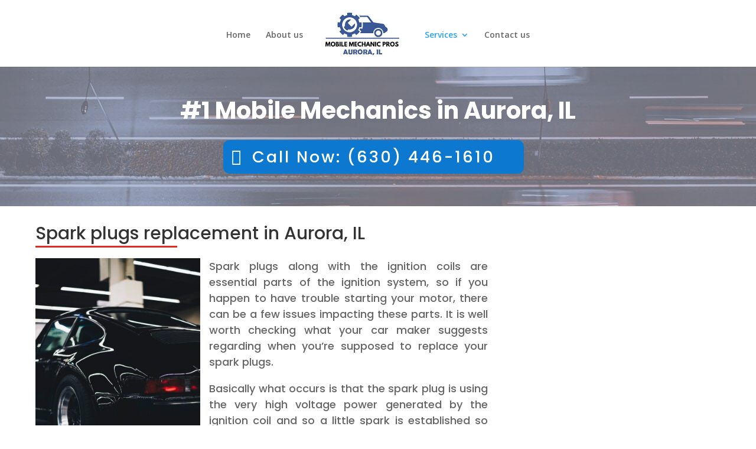

--- FILE ---
content_type: text/css; charset=UTF-8
request_url: https://www.auroramobilemechanic.com/wp-content/et-cache/389/et-core-unified-389.min.css?ver=1765830938
body_size: -341
content:
.centered-inline-logo-wrap{width:180px!important}